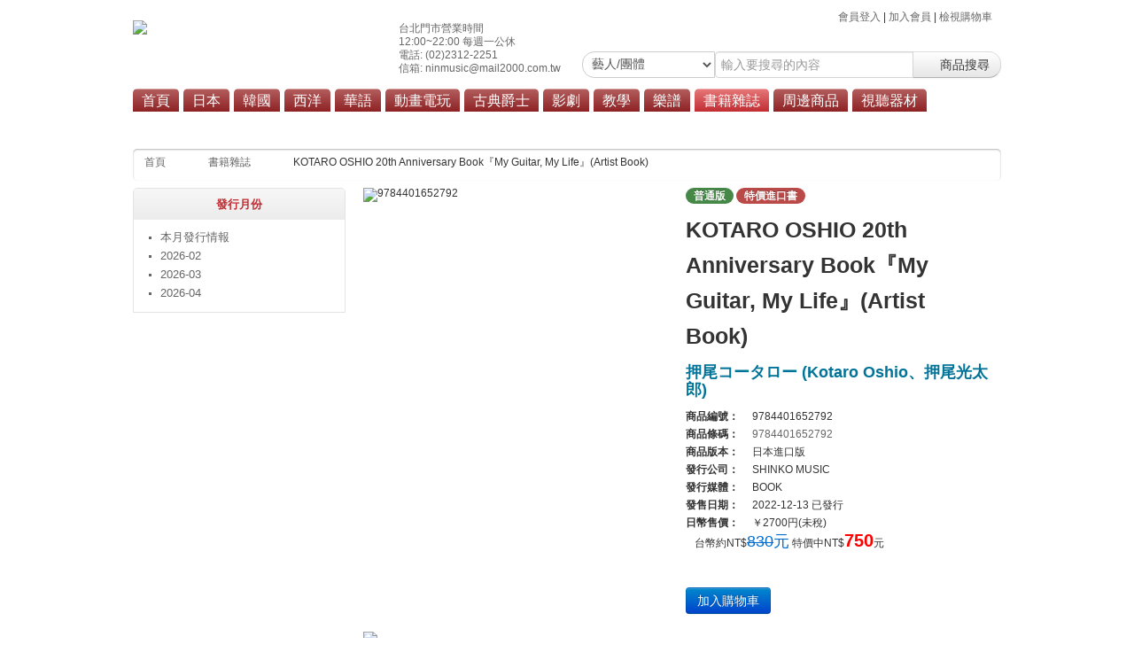

--- FILE ---
content_type: text/html; charset=utf-8
request_url: https://95music.com/product_detail.php?id=661872&tp=8&ref=index
body_size: 6361
content:
 <!doctype html>
<html>
<head>
	<meta charset="utf-8">
	<title>九五樂府 95music - KOTARO OSHIO 20th Anniversary Book『My Guitar, My Life』(Artist Book)</title>
	<meta NAME="keywords" CONTENT="日本,日本流行,日本流行音樂,日本偶像,日本動畫,韓國,韓國偶像,韓國流行,韓國流行音樂,西洋流行音樂,jazz,rock,爵士,搖滾,演唱會,樂譜,雜誌,CD,DVD,LP,黑膠,代購" /> 
	<meta NAME="description" CONTENT="押尾コータロー (Kotaro Oshio、押尾光太郎) - KOTARO OSHIO 20th Anniversary Book『My Guitar, My Life』(Artist Book)" />
	<meta property="og:url"           content="https://95music.com/product_detail.php?id=661872&tp=8" />
	<meta property="og:type"          content="website" />
	<meta property="og:title"         content="押尾コータロー (Kotaro Oshio、押尾光太郎) - KOTARO OSHIO 20th Anniversary Book『My Guitar, My Life』(Artist Book)" />
	<meta property="og:description"   content="" />
	<meta property="og:image"         content="https://95music.com/user/product/9/9784401652792.jpg" />

	<link rel="stylesheet" type="text/css" href="/css/global.css?v=21011501" media="all">
<link rel="stylesheet" type="text/css" href="/css/bootstrap.css?v=190201" media="screen">

<link rel="stylesheet" type="text/css" href="/css/jquery.fancybox.css?v=2.1.4" media="screen">
<link rel="stylesheet" type="text/css" href="/css/blitzer/jquery-ui-1.9.2.custom.css" />
<link rel="stylesheet" type="text/css" href="/css/smallslider.css" media="screen" />
<link rel="stylesheet" type="text/css" href="/css/lab.css" media="screen, projection" />
	
<style>
	.price_tw {
		color: #006dcc;
		font-size: 18px;
	}
	.price_sale {
		color: #ff0000;
		font-size: 20px;
		font-weight:bold;
	}
	.prod_artist {
		color: #007399;
	}
	.error_msg {
		display: block;
		padding: 8px 35px 8px 14px;
		background-color: #eddbe3;
		border-color: #e8d1df;
		color: #bd4247;
		border: 1px solid;
		border-radius: 4px;
	}
	.success_msg {
		display: block;
		padding: 8px 35px 8px 14px;
		background-color: #ccddbb;
		border-color: #c6d4aa;
		color: #669533;
		border: 1px solid;
		border-radius: 4px;
	}
	.carts {
		color: #ff0000;
		font-weight:bold;
		font-size: 16px;
	}
	.tag-btn {
		margin-bottom: 4px;
	}
</style>
	<script>
  (function(i,s,o,g,r,a,m){i['GoogleAnalyticsObject']=r;i[r]=i[r]||function(){
  (i[r].q=i[r].q||[]).push(arguments)},i[r].l=1*new Date();a=s.createElement(o),
  m=s.getElementsByTagName(o)[0];a.async=1;a.src=g;m.parentNode.insertBefore(a,m)
  })(window,document,'script','//www.google-analytics.com/analytics.js','ga');

  ga('create', 'UA-1887435-1', 'auto');
  ga('require', 'displayfeatures');
  ga('send', 'pageview');

</script>
<!-- Google tag (gtag.js) -->
<script async src="https://www.googletagmanager.com/gtag/js?id=G-CG67Y67N42"></script>
<script>
  window.dataLayer = window.dataLayer || [];
  function gtag(){dataLayer.push(arguments);}
  gtag('js', new Date());

  gtag('config', 'G-CG67Y67N42');
</script></head>
<body>
		<div id="fb-root"></div>
	<script>(function(d, s, id) {
	  var js, fjs = d.getElementsByTagName(s)[0];
	  if (d.getElementById(id)) return;
	  js = d.createElement(s); js.id = id;
	  js.src = "//connect.facebook.net/zh_TW/sdk.js#xfbml=1&version=v2.5&appId=164565163614433";
	  fjs.parentNode.insertBefore(js, fjs);
	}(document, 'script', 'facebook-jssdk'));
	</script>	<header>
	<div class="header">
	<div class="logo"><a href="/"><img src="/img/95-logo-2020-88.png"></a></div>
	<div class="topMenu">
		<a href="/login.php">會員登入</a> | 
	<a href="/login.php">加入會員</a> | 
	<a href="/checkout1.php">檢視購物車</a> <span class="carts"></span>
		</div>
	<div class="hours">台北門市營業時間<br>12:00~22:00 每週一公休<br>電話: (02)2312-2251<br>信箱: ninmusic@mail2000.com.tw</div>
	<!--<div class="search">-->
    <div class="search">
    <form class="form-search text-center" action="/product_search_v3.php" method="get">
	  <div class="input-append text-center">
	  	<select name="search" class="search-query input-medium">
	  	<option value="1" selected>藝人/團體</option>
	  	<option value="2">專輯/商品名稱</option>
	  	<option value="3">劇名/片名</option>
	  	<option value="4">商品編號</option>
	  	<option value="5">商品條碼</option>
	  	<option value="6">發行公司</option>
	  	<option value="7">關鍵字</option>
	  	</select>
	    <input type="text" name="key" class="input-large" placeholder="輸入要搜尋的內容">
	    <button type="submit" class="btn"> <i class="icon-search"></i> 商品搜尋</button> 
	  </div>
	</form>
	</div>
	<menu>
	<ul>
		<li ><a href="/index.php">首頁</a>
			<div>
            	<a href="/information.php?id=1">九五樂府位置圖</a>
            	<a href="/information.php?id=2">劃撥轉帳說明</a>
            	<a href="/information.php?id=3">超商付款說明</a>
            	<a href="/information.php?id=4">海外寄送服務</a>
            	<a href="/policy.php?id=692">會員服務條款</a>
            	<a href="/policy.php?id=693">隱私權政策</a>
			</div>
		</li>
		<li ><a href="/products_jp.php">日本</a>
			<div>
				<!-- <a href="/products_sale.php?tp=1">特價商品區</a> -->
				<a href="/products_jp.php?ca=1">流行</a>
				<a href="/products_jp.php?ca=2">搖滾/重金屬</a>
	            <a href="/products_jp.php?ca=4">演歌/歌謠</a>
	            <a href="/products_jp.php?ca=6">原聲帶</a>
	            <a href="/products_all.php?tp=1">商品總覽</a>
			</div>
        </li>
        <li ><a href="/products_ko.php">韓國</a>
			<div>
				<!-- <a href="/products_sale.php?tp=2">特價商品區</a> -->
				<a href="/products_ko.php?ca=1">流行</a>
	            <a href="/products_ko.php?ca=2">原聲帶</a>
	            <a href="/products_all.php?tp=2">商品總覽</a>
			</div>
		</li>
		<li ><a href="/products_en.php">西洋</a>
			<div>
				<!-- <a href="/products_sale.php?tp=3">特價商品區</a> -->
	            <a href="/products_en.php?ca=1">流行</a>
	            <a href="/products_en.php?ca=2">搖滾/重金屬</a>
	            <a href="/products_en.php?ca=5">原聲帶</a>
	            <a href="/products_all.php?tp=3">商品總覽</a>
			</div>
		</li>
		<li ><a href="/products_ch.php">華語</a>
			<div>
				<!-- <a href="/products.php?tp=13">本月發行情報</a> -->
				<!-- <a href="/products_sale.php?tp=13">特價商品區</a> -->
				<a href="/products_ch.php?ca=1">流行</a>
	            <a href="/products_all.php?tp=13">商品總覽</a>
			</div>
        </li>
        <li ><a href="/products_anime.php">動畫電玩</a>
			<div>
				<!-- <a href="/products.php?tp=4">本月發行情報</a> -->
				<!-- <a href="/products_sale.php?tp=4">特價商品區</a> -->
	            <a href="/products_anime.php?ca=1">動畫</a>
	            <a href="/products_anime.php?ca=2">電玩</a>
	            <a href="/products_all.php?tp=4">商品總覽</a>
			</div>
        </li>
        <li ><a href="/products_jazz.php">古典爵士</a>
			<div>
				<!-- <a href="/products.php?tp=5">本月發行情報</a> -->
				<!-- <a href="/products_sale.php?tp=5">特價商品區</a> -->
	            <a href="/products_jazz.php?ca=2">爵士音樂</a>
	            <a href="/products_jazz.php?ca=3">古典音樂</a>
	            <a href="/products_all.php?tp=5">商品總覽</a>
			</div>
        </li>
        <li ><a href="/products_video.php">影劇</a>
			<div>
				<a href="/products.php?tp=7">本月發行情報</a>
	            <!-- <a href="/products_sale.php?tp=7">特價商品區</a> -->
	            <a href="/products_video.php?ca=1">電影</a>
	            <a href="/products_video.php?ca=2">劇集</a>
	            <!-- <a href="/products_video.php?ca=3">節目/影片</a> -->
	            <a href="/products_all.php?tp=7">商品總覽</a>
			</div>
        </li>
        <li ><a href="/products_all.php?tp=6">教學</a>
			<div>
				<a href="/products.php?tp=6">本月發行情報</a>
	            <!-- <a href="/products_sale.php?tp=6">特價商品區</a> -->
	            <a href="/products_all.php?tp=6&ca=1">鋼琴/鍵盤</a>
	            <a href="/products_all.php?tp=6&ca=2">吉他</a>
	            <a href="/products_all.php?tp=6&ca=3">貝斯</a>
	            <a href="/products_all.php?tp=6&ca=4">鼓</a>
	            <a href="/products_all.php?tp=6&ca=5">歌手</a>
	            <a href="/products_all.php?tp=6&ca=6">烏克麗麗</a>
	            <a href="/products_all.php?tp=6&ca=7">管樂</a>
	            <a href="/products_all.php?tp=6&ca=10">弦樂</a>
	            <a href="/products_all.php?tp=6&ca=8">錄音</a>
	            <a href="/products_all.php?tp=6&ca=9">其他</a>
	            <a href="/products_all.php?tp=6">商品總覽</a>
          	</div>
        </li>
        <li ><a href="/products.php?tp=11">樂譜</a>
			<div>
				<a href="/products.php?tp=11">本月發行情報</a>
				<!-- <a href="/products_sale.php?tp=11">特價商品區</a> -->
	            <a href="/products_all.php?tp=11&ca=1">鋼琴/鍵盤</a>
	            <a href="/products_all.php?tp=11&ca=2">吉他</a>
	            <a href="/products_all.php?tp=11&ca=3">貝斯</a>
	            <a href="/products_all.php?tp=11&ca=4">鼓</a>
	            <a href="/products_all.php?tp=11&ca=5">烏克麗麗</a>
	            <a href="/products_all.php?tp=11&ca=6">套譜</a>
	            <a href="/products_all.php?tp=11&ca=7">其他</a>
	            <a href="/products_all.php?tp=11">商品總覽</a>
          	</div>
        </li>
        <li class="selected"><a href="/products.php?tp=8">書籍雜誌</a>
			<div>
				<a href="/products.php?tp=8">本月發行情報</a>
	            <!-- <a href="/products_sale.php?tp=8">特價商品區</a> -->
	            <a href="/products_all.php?tp=8&ca=1">教材</a>
	            <a href="/products_all.php?tp=8&ca=2">樂譜</a>
	            <a href="/products_all.php?tp=8&ca=3">雜誌</a>
	            <a href="/products_all.php?tp=8&ca=4">寫真集</a>
	            <a href="/products_all.php?tp=8&ca=5">漫畫單行本</a>
	            <a href="/products_all.php?tp=8&ca=6">畫集</a>
	            <a href="/products_all.php?tp=8&ca=7">設定資料集</a>
	            <a href="/products_all.php?tp=8&ca=8">遊戲攻略本/解說書</a>
	            <a href="/products_all.php?tp=8&ca=9">其他</a>
	            <a href="/products_all.php?tp=8">商品總覽</a>
          	</div>
        </li>
        <li ><a href="/products.php?tp=9">周邊商品</a>
			<div>
				<a href="/products.php?tp=9">本月發行情報</a>
	            <!-- <a href="/products_sale.php?tp=9">特價商品區</a> -->
	            <a href="/products.php?tp=9&ca=1">日本藝人</a>
	            <a href="/products.php?tp=9&ca=2">韓國藝人</a>
	            <a href="/products.php?tp=9&ca=3">動漫周邊</a>
	            <a href="/products.php?tp=9&ca=4">月曆/年曆</a>
	            <a href="/products.php?tp=9&ca=5">其他周邊</a>
	            <a href="/products_all.php?tp=9">商品總覽</a>
          	</div>
        </li>
        <li ><a href="/products_all.php?tp=10">視聽器材</a>
          	<div>
          	<a href="/products_all.php?tp=10">商品總覽</a>
	            <!-- <a href="/products_sale.php?tp=10">特價商品區</a> -->
	            <a href="/products_all.php?tp=10&ca=1">耳機</a>
	            <a href="/products_all.php?tp=10&ca=2">播放機</a>
			</div>
		</li>
		<!-- <li ><a href="/products_all.php?tp=12">生活市集</a>
          	<div>
	            <a href="/products_all.php?tp=12">商品總覽</a>
	            <a href="/products_sale.php?tp=12">特價商品區</a>
			</div>
		</li> -->
	</ul>
	</menu>
</div>	</header>
	<article id="body">
	<div class="body">
  		<nav class="breadcrumb">
    		<ul id="breadcrumbs">
      			<li><a href="/">首頁</a></li>
      			<li><a href="products.php?tp=8">書籍雜誌</a></li>
       			<li><a href='products.php?tp=8?ca=0&index=1'></a></li>       			<li class='current'>KOTARO OSHIO 20th Anniversary Book『My Guitar, My Life』(Artist Book)</li>
    		</ul>
    	</nav>
    	<aside class="left_aside">
    		    		<section id="product_view" class="product_view">
    			<h3>發行月份</h3>
			    <ul>
			    	<li><a href="products.php?tp=8&ca=0">本月發行情報</a></li>
		      		<li><a href="products.php?tp=8&ca=0&y=2026&m=02" >2026-02</a></li>
		      		<li><a href="products.php?tp=8&ca=0&y=2026&m=03" >2026-03</a></li>
		      		<li><a href="products.php?tp=8&ca=0&y=2026&m=04" >2026-04</a></li>
		      	</ul>
    		</section>
    										</aside>
			
		<div class="prd-content">

			<div class="row-fluid">
								<div class="span6">
					<div class="pop_img"><img style="width:100%; height:auto;" src="https://95music.com/user/product/9/9784401652792.jpg" alt="9784401652792" title="9784401652792"></div>
				</div>
				<div class="span6">
										<span class="badge badge-success">普通版</span>
													        			        										<span class="badge badge-important">特價進口書</span>
										<h3>KOTARO OSHIO 20th Anniversary Book『My Guitar, My Life』(Artist Book)</h3>
					<h4><a class="prod_artist" href="product_artist_list.php?key=%E6%8A%BC%E5%B0%BE%E3%82%B3%E3%83%BC%E3%82%BF%E3%83%AD%E3%83%BC+%28Kotaro+Oshio%E3%80%81%E6%8A%BC%E5%B0%BE%E5%85%89%E5%A4%AA%E9%83%8E%29" target="_top">押尾コータロー (Kotaro Oshio、押尾光太郎)</a></h4>
																			    <dl class="asddsa">
				    	<dt>商品編號：</dt><dd>9784401652792</dd>
				    	<dt>商品條碼：</dt><dd><a href="https://www.google.com/search?q=9784401652792" target="_blank">9784401652792</a></dd>				    	<dt>商品版本：</dt><dd>日本進口版 </dd>
				        				        				        				        				        <dt>發行公司：</dt><dd>SHINKO MUSIC</dd>				        <dt>發行媒體：</dt><dd>BOOK</dd>
				        <dt>發售日期：</dt><dd>2022-12-13  <span class="Mark GradientBlue">已發行</span> </dd>
				        				        <dt>日幣售價：</dt><dd>￥2700円(未稅)<br />台幣約NT$<span class="price_tw"><s>830</s>元</span> 特價中NT$<span class="price_sale">750</span>元</dd>				        
				        <!--  -->
				    </dl>
    				<div class="clearfix" style="margin-bottom:20px;">
    					    					<form name="AddShoppingCar" action="/action/doShoppingCar.php" method="post" target="_top">
    						<input type="hidden" name="itemid" value="661872">
    					</form>
    										    <button class="btn btn-primary" onclick="AddToCart(661872);ga('send', 'event', 'Cart', 'click', '9784401652792');">加入購物車</button>
					    					    					    					</div>
				</div>
				
				<div class="row-fluid clearfix">
					
					<img src="/images/OrderInfo.png" />
					
					<section id="container" class="cover_list">
						<h4>相關商品</h4>
											</section>

					<!--  class="muted" -->
					
					<h4>訂購須知</h4>
					<div>
						<li>九五樂府的商品都是收到您的訂單之後才會為您向國外廠商訂貨，國外的廠商一旦收到訂單後就無法接受隨意取消或更改，所以
						   麻煩大家下訂後請務必考慮清楚後再進行付款的動作。</li>
						<li>如遇發行公司代理商廠商供貨量不足，將依訂購順序，取消訂單，請消費者考慮清楚後，確認同意後再下單，感謝您的體諒。</li>
						<li>進口初回版或限量版商品，下單後如遇唱片公司刪量斷貨而導致貨量供應不足，將另行E-MAIL通知並取消訂單，
						  商品刪量斷貨是我們都不樂見的，請您體諒，請消費者考慮清楚後，確認同意後再下單，感謝您的體諒。</li>
						<li>同一筆訂單中的商品將待全部商品到貨後一次寄出。 如訂單中有發售日不同之預購商品及現貨商品，將等待預購商品到貨後全部
						  一起出貨，無法分開處理。若要分開出貨，請分開下訂單。</li>
						<li>如贈品為海報或其它大型紙製品時，使用「超商取貨付款」之訂單，將以摺疊方式與商品一同寄出。</li>
						<li>本店保留訂單接受與否權利，若因交易條件有誤或有其他情形導致商店無法接受您的訂單，將以E-MAIL通知給您。</li>
						<li>於本公司網站下單即表示您同意並接受九五樂府網站相關購物規則，九五樂府保有接受訂購與否之權益。</li>
					</div>
										
									</div>

								
    		</div>
    	</div>
  	</div>
	</article>
	<footer>
	登記公司：九五樂府有限公司 統一編號：16304161 / 九五樂府 統一編號：36524451 <br />
門市地址：臺北市漢口街二段20巷11號　TEL：(02)2312-2251　FAX：(02)2371-0585<br />
營業時間：星期二～星期日 12:00~22:00 星期一公休 客服信箱：ninmusic@mail2000.com.tw<br />
Copyright 2002-2026 95Music Online All Rights Reserved. Powered by Interwap Network Solutions.

<!--<script type="text/javascript" src="js/imagesloaded.js" ></script>-->
<!--<script type="text/javascript" src="js/re_max_size.js" ></script>-->	</footer>
	
	<script type="text/javascript" src="https://code.jquery.com/jquery-1.8.3.min.js"></script>
<script type="text/javascript" src="/js/size-stylesheet.js" ></script>

<script type="text/javascript" src="/js/jquery-ui-1.9.2.custom.js"></script>
<script type="text/javascript" src="/js/jquery.ui.datepicker-zh-TW.js"></script>

<script type="text/javascript" src="/js/xbreadcrumbs.js" ></script>
<script type="text/javascript" src="/js/breadcrumb.js" ></script>

<script type="text/javascript" src="/js/jquery.fancybox.js?v=2.1.4"></script>
<script type="text/javascript" src="/js/jquery.isotope.min.js" ></script>
<script type="text/javascript" src="/js/jquery.jcarousel.min.js"></script>
<script type="text/javascript" src="/js/index_jcarousel.js"></script>
<script type="text/javascript" src="/js/jquery.smallslider.js"></script>

<!--[if IE]>
<script src="http://html5shiv.googlecode.com/svn/trunk/html5.js"></script>
<![endif]-->

<!--[if lt IE 9]>
<script src="http://css3-mediaqueries-js.googlecode.com/svn/trunk/css3-mediaqueries.js"></script>
<![endif]-->

<script type="text/javascript" src="/js/global.js" ></script>

<script type="text/javascript">
	$(document).ready(function(){
		$("#birthday").datepicker({
			dateFormat: 'yy-mm-dd',
			changeYear : true,
			changeMonth : true,
			yearRange : "-99:-12",
			defaultDate : (new Date(new Date().getFullYear() - 20
	                + "/01/01") - new Date())
	                / (1000 * 60 * 60 * 24)
		});	
	});
	</script>	<script type="text/javascript">
	console.log("StockIn: ");
	console.log("StockOut: 3");
	console.log("StockOutStore: ");
	console.log("ProductStock: -3");
	
	function AddToCart(pid) {
		var conf = true;
				alert("溫馨提醒您：\n選擇宅配/郵寄/超商取貨訂單，一筆訂單只會寄送一次，\n如訂購的商品發行日期不同，建議分開下單，避免等候過久，謝謝您。");
		if(conf) {
			$.ajax({
		        type: 'POST',
		        url: 'action/ajaxCartAdd.php',
		        dataType: "json",
				cache: false,
		        data: {
		        	productid: pid
		        },
		        success: function (jsonData) {
					alert(jsonData.result_msg);
					$('.carts').html(jsonData.carts);
				},
				error: function (xhr, status, error) {
					alert('系統發生錯誤！('+xhr.responseText+')');
				}
		    });
		   	return false;
		}
	}

	$(document).ready(function(){ //縮短字
		//$('#container').isotope();
		//$(window).resize(function() {
		//	$('#container').isotope();
		//});
	});
	$(window).on("load", function(){
		//$('#container').isotope();
		//$(window).resize(function() {
		//	$('#container').isotope();
		//});
	});
	</script>
</body>
</html>


--- FILE ---
content_type: text/javascript
request_url: https://95music.com/js/jquery.smallslider.js
body_size: 5433
content:
/**
 * SmallSilder JQuery plugin
 * http://lib.kindcent.com/smallslider
 * JQuery plugin for switch images, Please Open me with UTF-8 encoding
 * Created under Ubuntu 9.10 OS , if you open it with notepad.exe , some black squares will appear !
 * 这是一个源码开放程序，本人特意加上注释以方便大家修改，你可以自行修改，再发布，欢迎和我交流。
 * 0.5版本新增加actionGap延时选项，部分解决快速滑动时的闪烁问题。
 * 即鼠标放上面后，需要等待一段时间才开始切换，默认为200毫秒。
 * 不知何年何月才能算1.0版呢？因为我一直觉得切换的过渡效果还没有完全达到我的意志！
 *
 * Licensed under The MIT License
 *
 * @version    0.5
 * @since        2009-7-3, 11:56:24
 * @last           2010-12-6, 01:25:56
 * @author     Jesse <microji@163.com>
 */

/**
 * Usage:  $('#slider').smallslider({ onImageStop:true, switchEase: 'easeOutSine',switchPath: 'left'});
 *
 * @param elm 你想要使用的最外层
 * @param options 一些附加参数
 *
 * Valid options:
 * ---------------------------------------
 *  time:3000,                                  // 切换时间间隔，单位毫秒，1秒=1000毫秒
 *  autoStart:true,                         // 是否自动开始播放
 *  onImageStop : false ,             // 鼠标放在图片上时，是否停止播放
 *  switchMode:'hover',             // 图片切换的方式，click为单击切换，hover为鼠标移动到按钮上时切换
 *  switchEffect:'fadeOut',         // 切换特效,fadeOut, ease, none,
 *  switchPath: 'left' ,                 // 切换的方向，可选值为：up ， left ，即向上，向左
 *  switchEase : 'easeOutQuart' , // 可选值列表如下
 *  switchTime: 600,                    // 切换时间，单位毫秒，1秒=1000毫秒
 *  actionGap: 200,                     //[0.5版本新增]鼠标单击或移动触发切换，切换响应的时间间隔，0为立即响应，时间越大，响应越慢
 *  buttonPosition: 'rightBottom', // 按钮位置表示，共有四个值：leftTop，leftBottom, rightTop, rightBottom
 *  buttonOffsetX:10,               // 水平方向上的按钮偏移位置，指向中心部移动多少，这里是数值，不加px
 *  buttonOffsetY:4,                // 竖直方向上的按钮偏移位置，指向中心部移动多少，这里是数值，不加px
 *  buttonSpace:4,                  // 按钮之间的间隔 单位为像素，但不要加px
 *  showText: true,                 // 是否显示标题，如果不显示，则只显示按钮
 *  showButtons : true,         // 是否显示按钮，默认显示
 *  textLink : true,                // 是否给显示的标题加上链接，如果为false，则，只显示标题，标题不可单击，链接的地址自动和当前播放到的图片地址一致
 *  textSwitch : 0 ,            // 标题是否运动显示，如果为0则不动，1 标题动，2 标题和背景一起动。
 *  textPosition: '',		// 标题栏的位置，默认为空，即和按钮的位置一致，取值 top ,  bottom
 *  textAlign: ''		// 如果留空，则会默认和按钮位置的相反方向排列，取值：left, center, right
 */
(function($) {
	
	$.smallslider=function(elm, options){

	// this 为当前的smallslider对象，为了区别，使用 _this 替换
	var _this = this;
	      _this.elm = elm ;	    // elm 为当前的 DOM对象 ，即使用class="smallslider" 的那个div对象。
	      _this.$elm = $(elm);  // $elm 为elm对象的jquery形式 
	      _this.opts=$.extend({},$.smallslider.defaults, options);	      
              _this.sliderTimer= null ;
              _this.actionGapTimer = null;
              _this.slideProcessing = false;
	    // 初始化对象
	    _this.init = function()
	    {   
		    _this.$ul = _this.$elm.find('>ul') ;  // 为子元素ul
		    _this.$lis = _this.$elm.find('li') ;  // 为所有ul下子元素li 数组
		    _this.$ims = _this.$elm.find('img') ;  // 为所有li下子元素img 数组
		    _this.itemNums = _this.$lis.length ;
		    _this.width = _this.$elm.width();
		    _this.height = _this.$elm.height();
		    _this.current = 0 ;			// 当前的index索引
		    
		    if(_this.itemNums > 1)
		    {
			if(_this.opts.switchEffect=='ease')
			{
			    _this.$ul.css({
				position:'absolute',
				left:0,
				top: 0
			    });
			    if(_this.opts.switchPath=='left')
			    {
				var width = _this.itemNums *  _this.width;
				_this.$lis.css({
				    'float' : 'left'
				});
				_this.$ul.css({
				    'width' : width
				});
			    }
			    else if(_this.opts.switchPath=='up')
			    {
				var height = _this.itemNums *  _this.height;
				_this.$ul.css({
				    'height' : height
				});
			    }
			}
			else if(_this.opts.switchEffect=='fadeOut')
			{
			    _this.$ul.css({
				position:'relative'
			    });
			    _this.$lis.css({
				position:'absolute',
				zIndex:1
			    }).eq(0).css({
				zIndex:2
			    });
			}
			if(_this.opts.showButtons)
			{
			    _this.createButtons();	// 创建按钮。
			}
			if(_this.opts.showText)
			{
			    _this.createText();	// 创建文字显示。
			}
			if(_this.opts.autoStart)
			{
			    _this.startSlider(1);
			}
			if(_this.opts.onImageStop)
			{
			    _this.onImage();
			}
		    }
	    };
	    _this.createButtons = function()
	    {
		    var buttons='';
		    for(var i=1; i <= _this.itemNums ; i++ ){
			buttons += '<span>'+i+'</span>';
		    }
		    buttons ='<div class="smallslider-btns">' + buttons + '</div>';
		    var left=0,right=0,top =0,bottom=0;
		    var style_btns={};
		    switch(_this.opts.buttonPosition){
			case 'leftTop':
			    left = _this.opts.buttonOffsetX;
			    top  = _this.opts.buttonOffsetY;
			    style_btns={left: left + 'px' , top: top+'px'};
			    break;
			case 'rightTop':
			    right = _this.opts.buttonOffsetX;
			    top  = _this.opts.buttonOffsetY;
			    style_btns={right: right + 'px' , top: top+'px'};
			    break;
			case 'rightBottom':
			    right = _this.opts.buttonOffsetX;
			    bottom = _this.opts.buttonOffsetY;
			    style_btns={right: right + 'px' ,bottom: bottom+'px'};
			    break;
			case 'leftBottom':
			    left = _this.opts.buttonOffsetX;
			    bottom = _this.opts.buttonOffsetY;
			    style_btns={left: left + 'px' ,bottom: bottom+'px'};
			    break;
		    }
		    $(buttons).css(style_btns).appendTo(_this.$elm);
		    _this.$btns = _this.$elm.find('span');
		    _this.$elm.find('span:not(:first)').css({marginLeft: _this.opts.buttonSpace+'px'});
		    _this.$btns.removeClass('current-btn');
		    _this.$btns.eq(0).addClass('current-btn');
		    if(_this.opts.switchMode=='click'){
			_this.$btns.click(function(){
			    var ix = _this.$btns.index($(this));
			    //_this.slideTo(ix); // 表示需要切换到哪一张
                             _this.actionSlide(ix);
			});
		    }else if(_this.opts.switchMode=='hover'){
			 _this.$btns.hover(function(){
			    var ix = _this.$btns.index($(this));
			    //_this.slideTo(ix);
                             _this.actionSlide(ix);
			});
		    }
	    };

        _this.actionSlide = function(ix){
           // console.log(_this.actionGapTimer);
            if(_this.actionGapTimer){
                clearTimeout(_this.actionGapTimer);
                _this.actionGapTimer = null ;
            }
            _this.actionGapTimer = setTimeout(function(){_this.slideTo(ix) ;}, _this.opts.actionGap);
            
        };
	    // 创建标题标签
	_this.createText = function(){
	    var style_tex={}; 
	    switch(_this.opts.buttonPosition){
		case 'leftTop':
		    style_tex={left:0,	top:0,textAlign:'right'};
		    _this.textPosition = 'top';
		    break;
		case 'rightTop':
		    style_tex={left:0,	top:0,textAlign:'left'};
		    _this.textPosition = 'top';
		    break;
		case 'rightBottom':
		    style_tex={left:0,bottom:0,textAlign:'left'};
		    _this.textPosition = 'bottom';
		    break;
		case 'leftBottom':
		    style_tex={left:0,bottom:0,textAlign:'right'};
		    _this.textPosition = 'bottom';
		    break;
	    }
	    if(_this.opts.textPosition){
		switch(_this.opts.textPosition)
		{
			case 'top':
			    style_tex.left = 0 ;style_tex.top = 0;
			    break;
			case 'bottom':
			    style_tex.left = 0 ;style_tex.bottom=0 ;
			    break;
		}
		_this.textPosition = _this.opts.textPosition ;
	    }
	    if(_this.opts.textAlign)
	    {
		    style_tex.textAlign =_this.opts.textAlign;
	    }
	    $('<div class="smallslider-tex smallslider-lay"></div>').css(style_tex).css({
		opacity:0.39
	    }).appendTo(_this.$elm);

	    var tex0= _this.$ims.eq(0).attr('alt');
	    if(_this.opts.textLink){
		tex0 = '<a href="'+_this.$ims.eq(0).parent('a').attr('href')+'">'+ tex0+'</a>';
	    }
	    $('<h3 class="smallslider-tex"></h3>').css(style_tex).html(tex0).appendTo(_this.$elm);
	    _this.$h3 = _this.$elm.find('h3');
	    _this.$lay = _this.$elm.find('div.smallslider-lay');
	    _this.$tex = _this.$elm.find('.smallslider-tex');
	};
        _this.onImage =function(){
            _this.$ims.hover(function(){
                _this.stopSlider();
            }, function(){
                _this.slideTo(_this.current+1);
            });
        };

        _this.slideTo = function (index){
            _this.stopSlider(); // 先清掉以前的setTimeout;
            if(index > _this.itemNums -1) index = 0;
	    if(index < 0 ) index = _this.itemNums -1 ;
	    // 切换表示当前元素
            _this.$lis.removeClass('current-li').eq(index).addClass('current-li');
	    if(_this.opts.showButtons)
	    {
		_this.$btns.removeClass('current-btn');
		_this.$btns.eq(index).addClass('current-btn');
	    }
	    _this.slideText(index);
	    var chAttr = '';
	    var iC = 0;
	    switch(_this.opts.switchPath)
	    {	
		case 'left':
		    chAttr = 'left';
		    iC =_this.width ;
		    break;
		case 'up':
		 default :
		    chAttr = 'top';
		    iC = _this.height ;
		    break;
	    }
	    var iCx = -1 * index * iC; // Top或Left 变化量
	    var switchEase = _this.opts.switchEase  ;
            switch( _this.opts.switchEffect){
                case 'fadeOut':
                    if(_this.current != index)
                    {
                        _this.slideProcessing = true ;
                        _this.$lis.stop(true,false);
                        _this.$lis.css({zIndex:1,opacity:1}).hide();
                        _this.$lis.eq(_this.current).css({zIndex:3}).show();
                        _this.$lis.eq(index).css({zIndex:2}).show();
                    	_this.$lis.eq(_this.current).fadeOut(_this.opts.switchTime,function(){
				_this.$lis.css({zIndex:1});
				_this.$lis.eq(index).css({zIndex:3,opacity:1}).show();
                                _this.slideProcessing = false;
                   	});
                    }
                    break;
		case 'ease':
		    _this.$ul.stop(true,false);
		    if(chAttr=='top')
			_this.$ul.animate({top : iCx}, {duration: _this.opts.switchTime, easing: switchEase, complete: function(){
			    }
			});
		    else if(chAttr=='left')
			_this.$ul.animate({left : iCx}, {duration: _this.opts.switchTime, easing: switchEase ,complete:function(){
			}});
		    break;
                case 'none':
                default :
                    _this.$lis.eq(_this.current).hide();
                    _this.$lis.eq(index).show();
                    break;
            }
	    _this.current = index ;
            _this.startSlider(index+1);
        };

	// 切换文字
	_this.slideText = function(index)
	{
	    if(_this.opts.showText)
	    {
		    var tex = _this.$ims.eq(index).attr('alt');
		    if(_this.opts.textLink){
			tex = '<a href="'+_this.$ims.eq(index).parent('a').attr('href')+'">'+ tex+'</a>';
		    }
		    _this.$h3.html(tex);
		    if(_this.opts.textSwitch>0){
			var t_path = _this.$h3.height();
			var t_ani1 ={}, t_ani2 ={};
			if(_this.textPosition=='top'){
				t_ani1 = {top : -1*t_path};
				t_ani2 = {top : 0}; 
			 }
			else if(_this.textPosition=='bottom'){
				t_ani1 = {bottom : -1*t_path};
				t_ani2 = {bottom : 0};
			 }
			 if(_this.opts.textSwitch==1) {
				 _this.$h3.stop(true, false).animate(t_ani1, {duration: 200, easing: 'easeOutQuad'}).animate(t_ani2, {duration: 200, easing: 'easeOutQuad'});
			 }else if(_this.opts.textSwitch==2){
				 _this.$tex.stop(true, false).animate(t_ani1, {duration: 200, easing: 'easeOutQuad'}).animate(t_ani2, {duration: 200, easing: 'easeOutQuad'});
				//_this.$lay.animate(t_ani1, {duration: 200, easing: 'easeOutQuad'}).animate(t_ani2, {duration: 200, easing: 'easeOutQuad'});
			 }
		    }
	    }
	};
        
	// 开始切换
        _this.startSlider = function(index){
            // 由第几个序号开始 初始为1
            var st =setTimeout(function(){
                _this.slideTo(index);
            },_this.opts.time);
	    _this.sliderTimer = st ;
        };
	// 停止切换
        _this.stopSlider = function(){
	    //if(_this.opts.switchEffect=='fadeOut') _this.$lis.stop();
	  //  else if(_this.opts.switchEffect=='ease') _this.$ul.stop();
            if(_this.sliderTimer) {
		clearTimeout(_this.sliderTimer);
	    }		
            _this.sliderTimer = null;
        };

	_this.init();
    };

    $.smallslider.defaults={
            time:3000,    
            autoStart:true,  
	    onImageStop : false ,
            switchMode:'hover',   
            switchEffect:'fadeOut',
	    switchPath: 'left' , 
	    switchEase : 'easeOutQuart' , 
            switchTime: 600,    
            actionGap: 200,
            buttonPosition: 'rightBottom',
            buttonOffsetX:10, 
            buttonOffsetY:4,  
            buttonSpace:4, 
	    showText: true,  
	    showButtons : true,	
	    textLink : true,   
	    textSwitch : 0 ,
	    textPosition: '',	
	    textAlign: ''
    };

    $.fn.smallslider = function(options){
	    // 遍历由$.smallslider类创建生成的smallslider对象。
	    return this.each(function(i){
				(new $.smallslider(this, options));
	   });
    };
    
})(jQuery);

$.smallslider.switchEases = ["easeInQuad", "easeOutQuad", "easeInOutQuad", "easeInCubic", "easeOutCubic",
 "easeInOutCubic", "easeInQuart", "easeOutQuart", "easeInOutQuart", "easeInQuint", "easeOutQuint", "easeInOutQuint",
 "easeInSine", "easeOutSine", "easeInOutSine", "easeInExpo", "easeOutExpo", "easeInOutExpo", "easeInCirc", "easeOutCirc", "easeInOutCirc", "easeInElastic",
 "easeOutElastic", "easeInOutElastic", "easeInBack", "easeOutBack", "easeInOutBack",
 "easeInBounce", "easeOutBounce", "easeInOutBounce"];

// t: current time, b: begInnIng value, c: change In value, d: duration
jQuery.easing['jswing'] = jQuery.easing['swing'];

jQuery.extend( jQuery.easing,
{
	def: 'easeOutQuad',
	swing: function (x, t, b, c, d) {
		//alert(jQuery.easing.default);
		return jQuery.easing[jQuery.easing.def](x, t, b, c, d);
	},
	easeInQuad: function (x, t, b, c, d) {
		return c*(t/=d)*t + b;
	},
	easeOutQuad: function (x, t, b, c, d) {
		return -c *(t/=d)*(t-2) + b;
	},
	easeInOutQuad: function (x, t, b, c, d) {
		if ((t/=d/2) < 1) return c/2*t*t + b;
		return -c/2 * ((--t)*(t-2) - 1) + b;
	},
	easeInCubic: function (x, t, b, c, d) {
		return c*(t/=d)*t*t + b;
	},
	easeOutCubic: function (x, t, b, c, d) {
		return c*((t=t/d-1)*t*t + 1) + b;
	},
	easeInOutCubic: function (x, t, b, c, d) {
		if ((t/=d/2) < 1) return c/2*t*t*t + b;
		return c/2*((t-=2)*t*t + 2) + b;
	},
	easeInQuart: function (x, t, b, c, d) {
		return c*(t/=d)*t*t*t + b;
	},
	easeOutQuart: function (x, t, b, c, d) {
		return -c * ((t=t/d-1)*t*t*t - 1) + b;
	},
	easeInOutQuart: function (x, t, b, c, d) {
		if ((t/=d/2) < 1) return c/2*t*t*t*t + b;
		return -c/2 * ((t-=2)*t*t*t - 2) + b;
	},
	easeInQuint: function (x, t, b, c, d) {
		return c*(t/=d)*t*t*t*t + b;
	},
	easeOutQuint: function (x, t, b, c, d) {
		return c*((t=t/d-1)*t*t*t*t + 1) + b;
	},
	easeInOutQuint: function (x, t, b, c, d) {
		if ((t/=d/2) < 1) return c/2*t*t*t*t*t + b;
		return c/2*((t-=2)*t*t*t*t + 2) + b;
	},
	easeInSine: function (x, t, b, c, d) {
		return -c * Math.cos(t/d * (Math.PI/2)) + c + b;
	},
	easeOutSine: function (x, t, b, c, d) {
		return c * Math.sin(t/d * (Math.PI/2)) + b;
	},
	easeInOutSine: function (x, t, b, c, d) {
		return -c/2 * (Math.cos(Math.PI*t/d) - 1) + b;
	},
	easeInExpo: function (x, t, b, c, d) {
		return (t==0) ? b : c * Math.pow(2, 10 * (t/d - 1)) + b;
	},
	easeOutExpo: function (x, t, b, c, d) {
		return (t==d) ? b+c : c * (-Math.pow(2, -10 * t/d) + 1) + b;
	},
	easeInOutExpo: function (x, t, b, c, d) {
		if (t==0) return b;
		if (t==d) return b+c;
		if ((t/=d/2) < 1) return c/2 * Math.pow(2, 10 * (t - 1)) + b;
		return c/2 * (-Math.pow(2, -10 * --t) + 2) + b;
	},
	easeInCirc: function (x, t, b, c, d) {
		return -c * (Math.sqrt(1 - (t/=d)*t) - 1) + b;
	},
	easeOutCirc: function (x, t, b, c, d) {
		return c * Math.sqrt(1 - (t=t/d-1)*t) + b;
	},
	easeInOutCirc: function (x, t, b, c, d) {
		if ((t/=d/2) < 1) return -c/2 * (Math.sqrt(1 - t*t) - 1) + b;
		return c/2 * (Math.sqrt(1 - (t-=2)*t) + 1) + b;
	},
	easeInElastic: function (x, t, b, c, d) {
		var s=1.70158;var p=0;var a=c;
		if (t==0) return b;if ((t/=d)==1) return b+c;if (!p) p=d*.3;
		if (a < Math.abs(c)) {a=c;s=p/4;}
		else s = p/(2*Math.PI) * Math.asin (c/a);
		return -(a*Math.pow(2,10*(t-=1)) * Math.sin( (t*d-s)*(2*Math.PI)/p )) + b;
	},
	easeOutElastic: function (x, t, b, c, d) {
		var s=1.70158;var p=0;var a=c;
		if (t==0) return b;if ((t/=d)==1) return b+c;if (!p) p=d*.3;
		if (a < Math.abs(c)) {a=c;s=p/4;}
		else s = p/(2*Math.PI) * Math.asin (c/a);
		return a*Math.pow(2,-10*t) * Math.sin( (t*d-s)*(2*Math.PI)/p ) + c + b;
	},
	easeInOutElastic: function (x, t, b, c, d) {
		var s=1.70158;var p=0;var a=c;
		if (t==0) return b;if ((t/=d/2)==2) return b+c;if (!p) p=d*(.3*1.5);
		if (a < Math.abs(c)) {a=c;s=p/4;}
		else s = p/(2*Math.PI) * Math.asin (c/a);
		if (t < 1) return -.5*(a*Math.pow(2,10*(t-=1)) * Math.sin( (t*d-s)*(2*Math.PI)/p )) + b;
		return a*Math.pow(2,-10*(t-=1)) * Math.sin( (t*d-s)*(2*Math.PI)/p )*.5 + c + b;
	},
	easeInBack: function (x, t, b, c, d, s) {
		if (s == undefined) s = 1.70158;
		return c*(t/=d)*t*((s+1)*t - s) + b;
	},
	easeOutBack: function (x, t, b, c, d, s) {
		if (s == undefined) s = 1.70158;
		return c*((t=t/d-1)*t*((s+1)*t + s) + 1) + b;
	},
	easeInOutBack: function (x, t, b, c, d, s) {
		if (s == undefined) s = 1.70158;
		if ((t/=d/2) < 1) return c/2*(t*t*(((s*=(1.525))+1)*t - s)) + b;
		return c/2*((t-=2)*t*(((s*=(1.525))+1)*t + s) + 2) + b;
	},
	easeInBounce: function (x, t, b, c, d) {
		return c - jQuery.easing.easeOutBounce (x, d-t, 0, c, d) + b;
	},
	easeOutBounce: function (x, t, b, c, d) {
		if ((t/=d) < (1/2.75)) {
			return c*(7.5625*t*t) + b;
		} else if (t < (2/2.75)) {
			return c*(7.5625*(t-=(1.5/2.75))*t + .75) + b;
		} else if (t < (2.5/2.75)) {
			return c*(7.5625*(t-=(2.25/2.75))*t + .9375) + b;
		} else {
			return c*(7.5625*(t-=(2.625/2.75))*t + .984375) + b;
		}
	},
	easeInOutBounce: function (x, t, b, c, d) {
		if (t < d/2) return jQuery.easing.easeInBounce (x, t*2, 0, c, d) * .5 + b;
		return jQuery.easing.easeOutBounce (x, t*2-d, 0, c, d) * .5 + c*.5 + b;
	}
});
